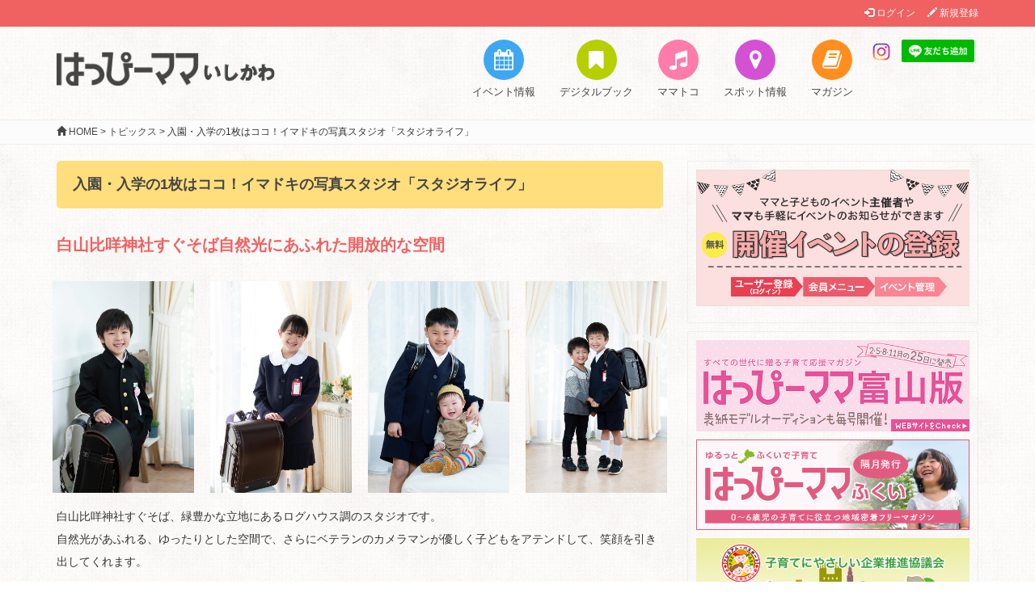

--- FILE ---
content_type: text/html; charset=UTF-8
request_url: https://happymama-ishikawa.com/topics/17498/
body_size: 7021
content:
      <!DOCTYPE html>
<html lang="ja">
<head>
  <meta charset="UTF-8" />
  <meta name="viewport" content="width=device-width, initial-scale=1.0">
  <meta name="format-detection" content="telephone=no">
  <title>
          入園・入学の1枚はココ！イマドキの写真スタジオ「スタジオライフ」 ｜ はっぴーママいしかわ      </title>
  <meta name="description" content="石川県のママをもっとハッピーに。『はっぴーママいしかわ』は子育てにがんばるママを応援する情報誌です。">
  <meta name="keywords" content="はっぴーママいしかわ,石川県,子育て,育児" />
  <link rel="shortcut icon" href="/favicons/favicon.ico" type="image/vnd.microsoft.icon">
  <link rel="icon" href="/favicons/favicon.ico" type="image/vnd.microsoft.icon">
  <link rel="apple-touch-icon" sizes="57x57" href="/favicons/apple-touch-icon-57x57.png">
  <link rel="apple-touch-icon" sizes="60x60" href="/favicons/apple-touch-icon-60x60.png">
  <link rel="apple-touch-icon" sizes="72x72" href="/favicons/apple-touch-icon-72x72.png">
  <link rel="apple-touch-icon" sizes="76x76" href="/favicons/apple-touch-icon-76x76.png">
  <link rel="apple-touch-icon" sizes="114x114" href="/favicons/apple-touch-icon-114x114.png">
  <link rel="apple-touch-icon" sizes="120x120" href="/favicons/apple-touch-icon-120x120.png">
  <link rel="apple-touch-icon" sizes="144x144" href="/favicons/apple-touch-icon-144x144.png">
  <link rel="apple-touch-icon" sizes="152x152" href="/favicons/apple-touch-icon-152x152.png">
  <link rel="apple-touch-icon" sizes="180x180" href="/favicons/apple-touch-icon-180x180.png">
  <link rel="icon" type="image/png" href="/favicons/android-chrome-192x192.png" sizes="192x192">
  <link rel="icon" type="image/png" href="/favicons/favicon-48x48.png" sizes="48x48">
  <link rel="icon" type="image/png" href="/favicons/favicon-96x96.png" sizes="96x96">
  <link rel="icon" type="image/png" href="/favicons/favicon-16x16.png" sizes="16x16">
  <link rel="icon" type="image/png" href="/favicons/favicon-32x32.png" sizes="32x32">
  <link rel="manifest" href="/favicons/manifest.json">
  <meta name="msapplication-TileColor" content="#2d88ef">
  <meta name="msapplication-TileImage" content="/mstile-144x144.png">
  <link href="/assets/bootstrap/css/bootstrap.min.css" rel="stylesheet">
  <link href="/assets/font-awesome-4.7.0/css/font-awesome.min.css" rel="stylesheet">
  <link href="/assets/css/librerie.css" rel="stylesheet">
  <link href="https://happymama-ishikawa.com/wp/wp-content/themes/happymama/style.css" rel="stylesheet" />
  <link rel='dns-prefetch' href='//s.w.org' />
<link rel="alternate" type="application/rss+xml" title="はっぴーママいしかわ &raquo; 入園・入学の1枚はココ！イマドキの写真スタジオ「スタジオライフ」 のコメントのフィード" href="https://happymama-ishikawa.com/topics/17498/feed/" />
		<script type="text/javascript">
			window._wpemojiSettings = {"baseUrl":"https:\/\/s.w.org\/images\/core\/emoji\/11\/72x72\/","ext":".png","svgUrl":"https:\/\/s.w.org\/images\/core\/emoji\/11\/svg\/","svgExt":".svg","source":{"concatemoji":"https:\/\/happymama-ishikawa.com\/wp\/wp-includes\/js\/wp-emoji-release.min.js?ver=4.9.26"}};
			!function(e,a,t){var n,r,o,i=a.createElement("canvas"),p=i.getContext&&i.getContext("2d");function s(e,t){var a=String.fromCharCode;p.clearRect(0,0,i.width,i.height),p.fillText(a.apply(this,e),0,0);e=i.toDataURL();return p.clearRect(0,0,i.width,i.height),p.fillText(a.apply(this,t),0,0),e===i.toDataURL()}function c(e){var t=a.createElement("script");t.src=e,t.defer=t.type="text/javascript",a.getElementsByTagName("head")[0].appendChild(t)}for(o=Array("flag","emoji"),t.supports={everything:!0,everythingExceptFlag:!0},r=0;r<o.length;r++)t.supports[o[r]]=function(e){if(!p||!p.fillText)return!1;switch(p.textBaseline="top",p.font="600 32px Arial",e){case"flag":return s([55356,56826,55356,56819],[55356,56826,8203,55356,56819])?!1:!s([55356,57332,56128,56423,56128,56418,56128,56421,56128,56430,56128,56423,56128,56447],[55356,57332,8203,56128,56423,8203,56128,56418,8203,56128,56421,8203,56128,56430,8203,56128,56423,8203,56128,56447]);case"emoji":return!s([55358,56760,9792,65039],[55358,56760,8203,9792,65039])}return!1}(o[r]),t.supports.everything=t.supports.everything&&t.supports[o[r]],"flag"!==o[r]&&(t.supports.everythingExceptFlag=t.supports.everythingExceptFlag&&t.supports[o[r]]);t.supports.everythingExceptFlag=t.supports.everythingExceptFlag&&!t.supports.flag,t.DOMReady=!1,t.readyCallback=function(){t.DOMReady=!0},t.supports.everything||(n=function(){t.readyCallback()},a.addEventListener?(a.addEventListener("DOMContentLoaded",n,!1),e.addEventListener("load",n,!1)):(e.attachEvent("onload",n),a.attachEvent("onreadystatechange",function(){"complete"===a.readyState&&t.readyCallback()})),(n=t.source||{}).concatemoji?c(n.concatemoji):n.wpemoji&&n.twemoji&&(c(n.twemoji),c(n.wpemoji)))}(window,document,window._wpemojiSettings);
		</script>
		<style type="text/css">
img.wp-smiley,
img.emoji {
	display: inline !important;
	border: none !important;
	box-shadow: none !important;
	height: 1em !important;
	width: 1em !important;
	margin: 0 .07em !important;
	vertical-align: -0.1em !important;
	background: none !important;
	padding: 0 !important;
}
</style>
<link rel='https://api.w.org/' href='https://happymama-ishikawa.com/wp-json/' />
<link rel="EditURI" type="application/rsd+xml" title="RSD" href="https://happymama-ishikawa.com/wp/xmlrpc.php?rsd" />
<link rel="wlwmanifest" type="application/wlwmanifest+xml" href="https://happymama-ishikawa.com/wp/wp-includes/wlwmanifest.xml" /> 
<link rel='prev' title='入園・入学の1枚はココ！イマドキの写真スタジオ「スタジオチャオ」' href='https://happymama-ishikawa.com/topics/17674/' />
<link rel='next' title='入園・入学の1枚はココ！イマドキの写真スタジオ' href='https://happymama-ishikawa.com/specialfeature/17475/' />
<meta name="generator" content="WordPress 4.9.26" />
<link rel="canonical" href="https://happymama-ishikawa.com/topics/17498/" />
<link rel='shortlink' href='https://happymama-ishikawa.com/?p=17498' />
<link rel="alternate" type="application/json+oembed" href="https://happymama-ishikawa.com/wp-json/oembed/1.0/embed?url=https%3A%2F%2Fhappymama-ishikawa.com%2Ftopics%2F17498%2F" />
<link rel="alternate" type="text/xml+oembed" href="https://happymama-ishikawa.com/wp-json/oembed/1.0/embed?url=https%3A%2F%2Fhappymama-ishikawa.com%2Ftopics%2F17498%2F&#038;format=xml" />
		<style type="text/css">.recentcomments a{display:inline !important;padding:0 !important;margin:0 !important;}</style>
		
<!-- BEGIN: WP Social Bookmarking Light HEAD -->


<script>
    (function (d, s, id) {
        var js, fjs = d.getElementsByTagName(s)[0];
        if (d.getElementById(id)) return;
        js = d.createElement(s);
        js.id = id;
        js.src = "//connect.facebook.net/ja_JP/sdk.js#xfbml=1&version=v2.7";
        fjs.parentNode.insertBefore(js, fjs);
    }(document, 'script', 'facebook-jssdk'));
</script>

<style type="text/css">
    .wp_social_bookmarking_light{
    border: 0 !important;
    padding: 10px 0 20px 0 !important;
    margin: 0 !important;
}
.wp_social_bookmarking_light div{
    float: left !important;
    border: 0 !important;
    padding: 0 !important;
    margin: 0 5px 0px 0 !important;
    min-height: 30px !important;
    line-height: 18px !important;
    text-indent: 0 !important;
}
.wp_social_bookmarking_light img{
    border: 0 !important;
    padding: 0;
    margin: 0;
    vertical-align: top !important;
}
.wp_social_bookmarking_light_clear{
    clear: both !important;
}
#fb-root{
    display: none;
}
.wsbl_twitter{
    width: 100px;
}
.wsbl_facebook_like iframe{
    max-width: none !important;
}
.wsbl_pinterest a{
    border: 0px !important;
}
</style>
<!-- END: WP Social Bookmarking Light HEAD -->
  <script>
    var insertRowcnt;
    function jumping( msg, jump){
    	if( confirm( msg ) ){
    		document.location.href = jump;
    	}
    }
  </script>
  
  <!-- Global site tag (gtag.js) - Google Analytics -->
  <script async src="https://www.googletagmanager.com/gtag/js?id=G-VFWED6V9XL"></script>
  <script>
    window.dataLayer = window.dataLayer || [];
    function gtag(){dataLayer.push(arguments);}
    gtag('js', new Date());

    gtag('config', 'G-VFWED6V9XL');
  </script>
  
  
  
  <script>
    (function(i,s,o,g,r,a,m){i['GoogleAnalyticsObject']=r;i[r]=i[r]||function(){
    (i[r].q=i[r].q||[]).push(arguments)},i[r].l=1*new Date();a=s.createElement(o),
    m=s.getElementsByTagName(o)[0];a.async=1;a.src=g;m.parentNode.insertBefore(a,m)
    })(window,document,'script','//www.google-analytics.com/analytics.js','ga');
    ga('create', 'UA-5783702-4', 'auto');
    ga('send', 'pageview');
  </script>
</head>

<body class="post-template-default single single-post postid-17498 single-format-standard">
  <!--[if lte IE 7]>
  <div class="alert-ie7">
    The browser you are using is <strong>out of date</strong>. Please <strong><a href="http://browsehappy.com/">update your browser</a></strong> or <strong><a href="http://www.google.com/chromeframe/?redirect=true">enable Google Chrome Frame</a></strong>.
  </div>
  <![endif]-->
    <header>
      <div class="user">
        <div class="container">
                    <ul class="user_log_out">
            <li><a href="/user/index.php"><span class="glyphicon glyphicon-log-in"></span> ログイン</a></li>
            <li><a href="/user/invuser.php"><span class="glyphicon glyphicon-pencil"></span> 新規登録</a></li>
          </ul>
                  </div>
      </div>
      <nav class="navbar">
        <div class="container">
          <div class="navbar-header">
            <button type="button" class="navbar-toggle collapsed" data-toggle="collapse" data-target="#menu-primary-navigation" aria-expanded="false">
              <span class="sr-only">Toggle navigation</span>
              <span class="icon-bar"></span>
              <span class="icon-bar"></span>
              <span class="icon-bar"></span>
            </button>
            <a class="navbar-brand" href="https://happymama-ishikawa.com"><img src="/img/logo.png" alt="はっぴーママいしかわ" /></a>
          </div><!-- /.navbar-header -->
          <div id="menu-primary-navigation" class="collapse navbar-collapse">
            <ul class="nav navbar-nav navbar-right">
              <!-- <li class="menu-home "><a href="https://happymama-ishikawa.com/">ホーム</a></li> -->
              <li class="menu-event ">
                <a href="https://happymama-ishikawa.com/event/">
	              <span class="header-icon"><i class="fa fa-calendar fa-2x" aria-hidden="true"></i></span>イベント情報
	            </a>
	          </li>
              <li class="menu-value ">
                <a href="https://happymama-ishikawa.com/digitalbooklist/">
	              <span class="header-icon"><i class="fa fa-bookmark fa-2x" aria-hidden="true"></i></span>デジタルブック
                </a>
              </li>
<!--               <li class="menu-value "><a href="https://happymama-ishikawa.com/value/"><span class="header-icon"><i class="fa fa-flag fa-2x" aria-hidden="true"></i></span>ニュース</a></li> -->
              <!--<li class="menu-coupon "><a href="https://happymama-ishikawa.com/coupon/"><span class="header-icon"><i class="fa fa-gift fa-2x" aria-hidden="true"></i></span>バースデー<br />クーポン</a></li>-->
              <li class="menu-spot ">
                <a target="_blank" href="https://happymama-ishikawa.com/mamatoko/">
	              <span class="header-icon"><i class="fa fa-music fa-2x" aria-hidden="true"></i></span>ママトコ
	            </a>
	          </li>
              <li class="menu-recruit ">
                <a href="https://happymama-ishikawa.com/spot/">
	              <span class="header-icon"><i class="fa fa-map-marker fa-2x" aria-hidden="true"></i></span>スポット情報
	            </a>
	          </li>
<!--               <li class="menu-recruit "><a href="https://happymama-ishikawa.com/recruit/"><span class="header-icon"><i class="fa fa-address-card fa-2x" aria-hidden="true"></i></span>求人情報</a></li> -->
              <li class="menu-magazine ">
                <a href="https://happymama-ishikawa.com/magazine/">
	              <span class="header-icon"><i class="fa fa-book fa-2x" aria-hidden="true"></i></span>マガジン
	            </a>
	          </li>
              <!-- <li class="menu-recruit "><a href="https://happymama-ishikawa.com/recruit/">Recruit</a></li> -->
              <!--<li class="menu-icon"><a href="https://www.facebook.com/hapima.ishikawa/" target="_blank"><img src="https://happymama-ishikawa.com/wp/wp-content/themes/happymama/img/icon_facebook.png" alt="Facebook はっぴーママいしかわ" /></a></li>-->
              <li class="menu-icon">
                <a href="https://www.instagram.com/happymama_ishikawa/" target="_blank">
	              <img src="https://happymama-ishikawa.com/wp/wp-content/themes/happymama/img/icon_instagram.png" alt="instagram" />
	            </a>
	          </li>
              <li class="menu-icon">
                <a href="https://lin.ee/2YwjK1E">
	              <img src="https://scdn.line-apps.com/n/line_add_friends/btn/ja.png" alt="友だち追加" height="36" border="0" style="width:90px">
	            </a>
              </li>
            </ul>
          </div><!-- /.navbar-collapse -->
        </div><!-- /.container -->
      </nav><!-- /.navbar -->
    </header>
      <div class="breadcrumbs">
        <div class="container">
          <!-- Breadcrumb NavXT 6.6.0 -->
<span property="itemListElement" typeof="ListItem"><a property="item" typeof="WebPage" title="Go to はっぴーママいしかわ." href="https://happymama-ishikawa.com" class="home"><span property="name"><span class="glyphicon glyphicon-home"></span> HOME</span></a><meta property="position" content="1"></span> &gt; <span property="itemListElement" typeof="ListItem"><a property="item" typeof="WebPage" title="Go to the トピックス category archives." href="https://happymama-ishikawa.com/topics/" class="taxonomy category"><span property="name">トピックス</span></a><meta property="position" content="2"></span> &gt; <span property="itemListElement" typeof="ListItem"><span property="name">入園・入学の1枚はココ！イマドキの写真スタジオ「スタジオライフ」</span><meta property="position" content="3"></span>        </div><!-- /.container -->
      </div><!-- /.breadcrumbs -->
      <div class="site-body clearfix">
        <div class="container">
          <div class="row">
            <div id="primary" class="content-area col-md-8 col-sm-12">
                                          <h1>入園・入学の1枚はココ！イマドキの写真スタジオ「スタジオライフ」</h1>
              <h3 class="pink" style="font-size:20px;">白山比咩神社すぐそば<br class="br-sp">自然光にあふれた開放的な空間</h3>
<div class="row" style="margin-bottom:5px;">
<div class="col-xs-6 col-md-3" style="padding:10px;"><img src="https://happymama-ishikawa.com/wp/wp-content/uploads/set_4_LIFE9775-683x1024.jpg" alt="" width="683" height="1024" class="alignnone size-large wp-image-18538" srcset="https://happymama-ishikawa.com/wp/wp-content/uploads/set_4_LIFE9775-683x1024.jpg 683w, https://happymama-ishikawa.com/wp/wp-content/uploads/set_4_LIFE9775-200x300.jpg 200w, https://happymama-ishikawa.com/wp/wp-content/uploads/set_4_LIFE9775-768x1152.jpg 768w, https://happymama-ishikawa.com/wp/wp-content/uploads/set_4_LIFE9775.jpg 1024w" sizes="(max-width: 683px) 100vw, 683px" /></div>
<div class="col-xs-6 col-md-3" style="padding:10px;"><img src="https://happymama-ishikawa.com/wp/wp-content/uploads/set_3_LIFE2-683x1024.jpg" alt="" width="683" height="1024" class="alignnone size-large wp-image-18537" srcset="https://happymama-ishikawa.com/wp/wp-content/uploads/set_3_LIFE2-683x1024.jpg 683w, https://happymama-ishikawa.com/wp/wp-content/uploads/set_3_LIFE2-200x300.jpg 200w, https://happymama-ishikawa.com/wp/wp-content/uploads/set_3_LIFE2-768x1152.jpg 768w, https://happymama-ishikawa.com/wp/wp-content/uploads/set_3_LIFE2.jpg 1024w" sizes="(max-width: 683px) 100vw, 683px" /></div>
<div class="col-xs-6 col-md-3" style="padding:10px;"><img src="https://happymama-ishikawa.com/wp/wp-content/uploads/set_2_LIFE4-683x1024.jpg" alt="" width="683" height="1024" class="alignnone size-large wp-image-18536" srcset="https://happymama-ishikawa.com/wp/wp-content/uploads/set_2_LIFE4-683x1024.jpg 683w, https://happymama-ishikawa.com/wp/wp-content/uploads/set_2_LIFE4-200x300.jpg 200w, https://happymama-ishikawa.com/wp/wp-content/uploads/set_2_LIFE4-768x1152.jpg 768w, https://happymama-ishikawa.com/wp/wp-content/uploads/set_2_LIFE4.jpg 1024w" sizes="(max-width: 683px) 100vw, 683px" /></div>
<div class="col-xs-6 col-md-3" style="padding:10px;"><img src="https://happymama-ishikawa.com/wp/wp-content/uploads/set_1_LIFE9403-683x1024.jpg" alt="" width="683" height="1024" class="alignnone size-large wp-image-18535" srcset="https://happymama-ishikawa.com/wp/wp-content/uploads/set_1_LIFE9403-683x1024.jpg 683w, https://happymama-ishikawa.com/wp/wp-content/uploads/set_1_LIFE9403-200x300.jpg 200w, https://happymama-ishikawa.com/wp/wp-content/uploads/set_1_LIFE9403-768x1152.jpg 768w, https://happymama-ishikawa.com/wp/wp-content/uploads/set_1_LIFE9403.jpg 1024w" sizes="(max-width: 683px) 100vw, 683px" /></div>
</div>
<p>白山比咩神社すぐそば、緑豊かな立地にあるログハウス調のスタジオです。<br />
自然光があふれる、ゆったりとした空間で、さらにベテランのカメラマンが優しく子どもをアテンドして、笑顔を引き出してくれます。</p>
<h3 class="pink" style="margin-bottom:10px;">入園・入学キャンペーン</h3>
<p><strong>3月31日までの撮影で、撮影料を割引！</strong><br />
3月31日までの撮影で、撮影料金が2,000円OFFに。</p>
<p><strong>6切サイズ・3ポーズ以上注文でプレゼント！</strong><br />
キャビネサイズ（額付き）を1枚プレゼント！</p>
<p><strong>セット価格21,450円（税込）→20,350円（税込）</strong><br />
6切サイズ2ポーズ＋キャビネサイズ（額付き）1枚のセット価格を割引。</p>
<div class="well">
<h4>スタジオライフ</h4>
<p>HP／<a href="https://www.studiolife.jp/" target="_blank">https://www.studiolife.jp</a><br />
TEL／0120-883-106</p>
<p><p>白山市八幡町ル80<br />
営業日／9:00〜17:00<br />
定休日／火、水曜</p>
</div>
<div class="text-center" style="margin:2em 0 1em;">
<a href="https://happymama-ishikawa.com/topics/17475/" class="btn btn-default">入園・入学の1枚はココ！イマドキの写真スタジオへ</a>
</div>
                                        </div><!-- #primary -->
            <div id="secondary" class="widget-area col-md-4 col-sm-12">
                            <div class="side_info">
  <p><a href="/user/invuser.php"><img src="https://happymama-ishikawa.com/wp/wp-content/uploads/event_bnr_side.png" alt="info_bnr_event" width="600" height="300" class="alignnone size-full wp-image-769" /></a></p></div><!-- /.side_info -->

<div class="side_ads">
  <!--
<p><a href="https://baby-calendar.jp/special/name/2018" target="_blank"><img src="https://happymama-ishikawa.com/wp/wp-content/uploads/name_rank2018_600x200.png" alt="" width="600" height="200" class="alignnone size-full wp-image-6684" /></a></p>
-->
<p><a href="https://www.hapima-toyama.co.jp/" target="_blank"><img src="https://happymama-ishikawa.com/wp/wp-content/uploads/happymamaToyama.png" alt="happymamatoyama" width="600" height="200" class="alignnone size-full wp-image-2816" /></a></p>
<p><a href="https://happymama-fukui.com/ " target="_blank"><img src="https://happymama-ishikawa.com/wp/wp-content/uploads/bana-happumama_fukui-600x200.png" alt="" width="600" height="200" class="alignnone size-full wp-image-9725" /></a></p>
<p><a href="http://www.i-oyacomi.net/prepass/" target="_blank"><img src="https://happymama-ishikawa.com/wp/wp-content/uploads/f8ff83611b624fcf794bd51297d00883.jpg" alt="%e3%81%af%e3%81%a3%e3%81%b2%e3%82%9a%e3%83%bc%e3%83%9e%e3%83%9e%e3%80%80%e5%ad%90%e8%82%b2%e3%81%a6%e6%94%af%e6%8f%b4%e8%b2%a1%e5%9b%a3%e3%83%8f%e3%82%99%e3%83%8a%e3%83%bc" width="600" height="200" class="alignnone size-full wp-image-2887" /></p>
<p><a href="https://umaumatankentai.com/" target="_blank"　onClick="ga('send', 'event',  'click', 'url', 'https://umaumatankentai.com/');"><img src="https://happymama-ishikawa.com/wp/wp-content/uploads/bn_umauma.jpg" alt="" width="600" height="auto" class="alignnone size-full wp-image-17377" /></a></p>
<p><a href="https://iijikanazawa.com/" target="_blank"　onClick="ga('send', 'event',  'click', 'url', 'https://iijikanazawa.com/');"><img src="https://happymama-ishikawa.com/wp/wp-content/uploads/bnr-iijikanazawa.png" alt="" width="600" height="200" class="alignnone size-full wp-image-9890" /></a></p>

<!--
<p><a href="https://happymama-ishikawa.com/value/4703/" target="_blank"　onClick="ga('send', 'event',  'click', 'url', 'https://happymama-ishikawa.com/value/4703/');"><img src="/img/bn_gohoubizikan.jpg" alt="ママのご褒美時間" /></a></p>
--></div><!-- /.side_ads -->                          </div><!-- #secondary -->
          </div><!-- /.row -->
        </div><!-- /.container -->
      </div><!-- /.site-body -->
        <footer class="site-footer">
    <div class="container">
      <ul class="footer-links">
        <li><a href="/aboutus/">運営会社</a></li>
        <li><a href="/privacy/">個人情報保護方針</a></li>
        <li><a href="/places/">設置場所</a></li>
        <li><a href="/policy/">サイトポリシー</a></li>
        <li><a href="/inquiry/">お問い合わせ</a></li>
      </ul>
      <div class="site-info">
        <p><a href="mailto:info@happymama-ishikawa.com">info@happymama-ishikawa.com</a></p>
        <p>Copyright &copy; 2026 Happy-mama Ishikawa. All Rights Reserved.</p>
      </div><!-- .site-info -->
    </div><!-- ./container -->
  </footer>
<!--[if lt IE 9]>
//IE8以下のHTML5とレスポンシブ対応
<script src="https://oss.maxcdn.com/libs/html5shiv/3.7.0/html5shiv.js" type="text/javascript"></script>
<script src="https://oss.maxcdn.com/libs/respond.js/1.4.2/respond.min.js" type="text/javascript"></script>
<![endif]-->
<script src="https://ajax.googleapis.com/ajax/libs/jquery/1.11.3/jquery.min.js"></script>
<script src="https://ajaxzip3.github.io/ajaxzip3.js" charset="UTF-8"></script>
<script src="/assets/bootstrap/js/bootstrap.min.js"></script>
<script src="/assets/js/jQueryAutoHeight.js"></script>
<script>
  $(function(){
    $(".coupon-content").autoHeight({column:4});
  });
</script>
<script src="/assets/js/common.js"></script>
<script src="https://happymama-ishikawa.com/wp/wp-content/themes/happymama/script.js"></script>

<!-- BEGIN: WP Social Bookmarking Light FOOTER -->
    <script>!function(d,s,id){var js,fjs=d.getElementsByTagName(s)[0],p=/^http:/.test(d.location)?'http':'https';if(!d.getElementById(id)){js=d.createElement(s);js.id=id;js.src=p+'://platform.twitter.com/widgets.js';fjs.parentNode.insertBefore(js,fjs);}}(document, 'script', 'twitter-wjs');</script>


<!-- END: WP Social Bookmarking Light FOOTER -->
<script type='text/javascript' src='https://happymama-ishikawa.com/wp/wp-includes/js/wp-embed.min.js?ver=4.9.26'></script>
</body>
</html>